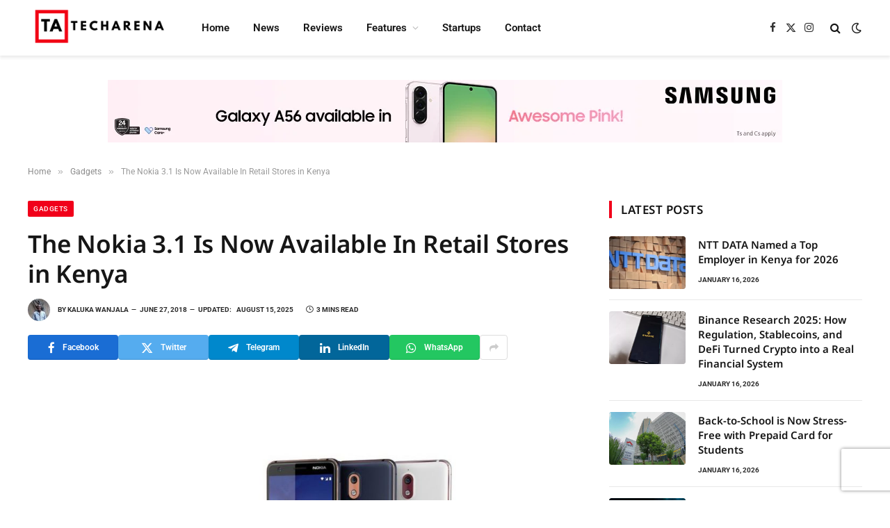

--- FILE ---
content_type: text/html; charset=utf-8
request_url: https://www.google.com/recaptcha/api2/anchor?ar=1&k=6LeUuCApAAAAAJwqx8iqQSKMuX-qDi_80S9H30YV&co=aHR0cHM6Ly93d3cudGVjaGFyZW5hLmNvLmtlOjQ0Mw..&hl=en&v=PoyoqOPhxBO7pBk68S4YbpHZ&size=invisible&anchor-ms=20000&execute-ms=30000&cb=5jdi1eo4zdp0
body_size: 48902
content:
<!DOCTYPE HTML><html dir="ltr" lang="en"><head><meta http-equiv="Content-Type" content="text/html; charset=UTF-8">
<meta http-equiv="X-UA-Compatible" content="IE=edge">
<title>reCAPTCHA</title>
<style type="text/css">
/* cyrillic-ext */
@font-face {
  font-family: 'Roboto';
  font-style: normal;
  font-weight: 400;
  font-stretch: 100%;
  src: url(//fonts.gstatic.com/s/roboto/v48/KFO7CnqEu92Fr1ME7kSn66aGLdTylUAMa3GUBHMdazTgWw.woff2) format('woff2');
  unicode-range: U+0460-052F, U+1C80-1C8A, U+20B4, U+2DE0-2DFF, U+A640-A69F, U+FE2E-FE2F;
}
/* cyrillic */
@font-face {
  font-family: 'Roboto';
  font-style: normal;
  font-weight: 400;
  font-stretch: 100%;
  src: url(//fonts.gstatic.com/s/roboto/v48/KFO7CnqEu92Fr1ME7kSn66aGLdTylUAMa3iUBHMdazTgWw.woff2) format('woff2');
  unicode-range: U+0301, U+0400-045F, U+0490-0491, U+04B0-04B1, U+2116;
}
/* greek-ext */
@font-face {
  font-family: 'Roboto';
  font-style: normal;
  font-weight: 400;
  font-stretch: 100%;
  src: url(//fonts.gstatic.com/s/roboto/v48/KFO7CnqEu92Fr1ME7kSn66aGLdTylUAMa3CUBHMdazTgWw.woff2) format('woff2');
  unicode-range: U+1F00-1FFF;
}
/* greek */
@font-face {
  font-family: 'Roboto';
  font-style: normal;
  font-weight: 400;
  font-stretch: 100%;
  src: url(//fonts.gstatic.com/s/roboto/v48/KFO7CnqEu92Fr1ME7kSn66aGLdTylUAMa3-UBHMdazTgWw.woff2) format('woff2');
  unicode-range: U+0370-0377, U+037A-037F, U+0384-038A, U+038C, U+038E-03A1, U+03A3-03FF;
}
/* math */
@font-face {
  font-family: 'Roboto';
  font-style: normal;
  font-weight: 400;
  font-stretch: 100%;
  src: url(//fonts.gstatic.com/s/roboto/v48/KFO7CnqEu92Fr1ME7kSn66aGLdTylUAMawCUBHMdazTgWw.woff2) format('woff2');
  unicode-range: U+0302-0303, U+0305, U+0307-0308, U+0310, U+0312, U+0315, U+031A, U+0326-0327, U+032C, U+032F-0330, U+0332-0333, U+0338, U+033A, U+0346, U+034D, U+0391-03A1, U+03A3-03A9, U+03B1-03C9, U+03D1, U+03D5-03D6, U+03F0-03F1, U+03F4-03F5, U+2016-2017, U+2034-2038, U+203C, U+2040, U+2043, U+2047, U+2050, U+2057, U+205F, U+2070-2071, U+2074-208E, U+2090-209C, U+20D0-20DC, U+20E1, U+20E5-20EF, U+2100-2112, U+2114-2115, U+2117-2121, U+2123-214F, U+2190, U+2192, U+2194-21AE, U+21B0-21E5, U+21F1-21F2, U+21F4-2211, U+2213-2214, U+2216-22FF, U+2308-230B, U+2310, U+2319, U+231C-2321, U+2336-237A, U+237C, U+2395, U+239B-23B7, U+23D0, U+23DC-23E1, U+2474-2475, U+25AF, U+25B3, U+25B7, U+25BD, U+25C1, U+25CA, U+25CC, U+25FB, U+266D-266F, U+27C0-27FF, U+2900-2AFF, U+2B0E-2B11, U+2B30-2B4C, U+2BFE, U+3030, U+FF5B, U+FF5D, U+1D400-1D7FF, U+1EE00-1EEFF;
}
/* symbols */
@font-face {
  font-family: 'Roboto';
  font-style: normal;
  font-weight: 400;
  font-stretch: 100%;
  src: url(//fonts.gstatic.com/s/roboto/v48/KFO7CnqEu92Fr1ME7kSn66aGLdTylUAMaxKUBHMdazTgWw.woff2) format('woff2');
  unicode-range: U+0001-000C, U+000E-001F, U+007F-009F, U+20DD-20E0, U+20E2-20E4, U+2150-218F, U+2190, U+2192, U+2194-2199, U+21AF, U+21E6-21F0, U+21F3, U+2218-2219, U+2299, U+22C4-22C6, U+2300-243F, U+2440-244A, U+2460-24FF, U+25A0-27BF, U+2800-28FF, U+2921-2922, U+2981, U+29BF, U+29EB, U+2B00-2BFF, U+4DC0-4DFF, U+FFF9-FFFB, U+10140-1018E, U+10190-1019C, U+101A0, U+101D0-101FD, U+102E0-102FB, U+10E60-10E7E, U+1D2C0-1D2D3, U+1D2E0-1D37F, U+1F000-1F0FF, U+1F100-1F1AD, U+1F1E6-1F1FF, U+1F30D-1F30F, U+1F315, U+1F31C, U+1F31E, U+1F320-1F32C, U+1F336, U+1F378, U+1F37D, U+1F382, U+1F393-1F39F, U+1F3A7-1F3A8, U+1F3AC-1F3AF, U+1F3C2, U+1F3C4-1F3C6, U+1F3CA-1F3CE, U+1F3D4-1F3E0, U+1F3ED, U+1F3F1-1F3F3, U+1F3F5-1F3F7, U+1F408, U+1F415, U+1F41F, U+1F426, U+1F43F, U+1F441-1F442, U+1F444, U+1F446-1F449, U+1F44C-1F44E, U+1F453, U+1F46A, U+1F47D, U+1F4A3, U+1F4B0, U+1F4B3, U+1F4B9, U+1F4BB, U+1F4BF, U+1F4C8-1F4CB, U+1F4D6, U+1F4DA, U+1F4DF, U+1F4E3-1F4E6, U+1F4EA-1F4ED, U+1F4F7, U+1F4F9-1F4FB, U+1F4FD-1F4FE, U+1F503, U+1F507-1F50B, U+1F50D, U+1F512-1F513, U+1F53E-1F54A, U+1F54F-1F5FA, U+1F610, U+1F650-1F67F, U+1F687, U+1F68D, U+1F691, U+1F694, U+1F698, U+1F6AD, U+1F6B2, U+1F6B9-1F6BA, U+1F6BC, U+1F6C6-1F6CF, U+1F6D3-1F6D7, U+1F6E0-1F6EA, U+1F6F0-1F6F3, U+1F6F7-1F6FC, U+1F700-1F7FF, U+1F800-1F80B, U+1F810-1F847, U+1F850-1F859, U+1F860-1F887, U+1F890-1F8AD, U+1F8B0-1F8BB, U+1F8C0-1F8C1, U+1F900-1F90B, U+1F93B, U+1F946, U+1F984, U+1F996, U+1F9E9, U+1FA00-1FA6F, U+1FA70-1FA7C, U+1FA80-1FA89, U+1FA8F-1FAC6, U+1FACE-1FADC, U+1FADF-1FAE9, U+1FAF0-1FAF8, U+1FB00-1FBFF;
}
/* vietnamese */
@font-face {
  font-family: 'Roboto';
  font-style: normal;
  font-weight: 400;
  font-stretch: 100%;
  src: url(//fonts.gstatic.com/s/roboto/v48/KFO7CnqEu92Fr1ME7kSn66aGLdTylUAMa3OUBHMdazTgWw.woff2) format('woff2');
  unicode-range: U+0102-0103, U+0110-0111, U+0128-0129, U+0168-0169, U+01A0-01A1, U+01AF-01B0, U+0300-0301, U+0303-0304, U+0308-0309, U+0323, U+0329, U+1EA0-1EF9, U+20AB;
}
/* latin-ext */
@font-face {
  font-family: 'Roboto';
  font-style: normal;
  font-weight: 400;
  font-stretch: 100%;
  src: url(//fonts.gstatic.com/s/roboto/v48/KFO7CnqEu92Fr1ME7kSn66aGLdTylUAMa3KUBHMdazTgWw.woff2) format('woff2');
  unicode-range: U+0100-02BA, U+02BD-02C5, U+02C7-02CC, U+02CE-02D7, U+02DD-02FF, U+0304, U+0308, U+0329, U+1D00-1DBF, U+1E00-1E9F, U+1EF2-1EFF, U+2020, U+20A0-20AB, U+20AD-20C0, U+2113, U+2C60-2C7F, U+A720-A7FF;
}
/* latin */
@font-face {
  font-family: 'Roboto';
  font-style: normal;
  font-weight: 400;
  font-stretch: 100%;
  src: url(//fonts.gstatic.com/s/roboto/v48/KFO7CnqEu92Fr1ME7kSn66aGLdTylUAMa3yUBHMdazQ.woff2) format('woff2');
  unicode-range: U+0000-00FF, U+0131, U+0152-0153, U+02BB-02BC, U+02C6, U+02DA, U+02DC, U+0304, U+0308, U+0329, U+2000-206F, U+20AC, U+2122, U+2191, U+2193, U+2212, U+2215, U+FEFF, U+FFFD;
}
/* cyrillic-ext */
@font-face {
  font-family: 'Roboto';
  font-style: normal;
  font-weight: 500;
  font-stretch: 100%;
  src: url(//fonts.gstatic.com/s/roboto/v48/KFO7CnqEu92Fr1ME7kSn66aGLdTylUAMa3GUBHMdazTgWw.woff2) format('woff2');
  unicode-range: U+0460-052F, U+1C80-1C8A, U+20B4, U+2DE0-2DFF, U+A640-A69F, U+FE2E-FE2F;
}
/* cyrillic */
@font-face {
  font-family: 'Roboto';
  font-style: normal;
  font-weight: 500;
  font-stretch: 100%;
  src: url(//fonts.gstatic.com/s/roboto/v48/KFO7CnqEu92Fr1ME7kSn66aGLdTylUAMa3iUBHMdazTgWw.woff2) format('woff2');
  unicode-range: U+0301, U+0400-045F, U+0490-0491, U+04B0-04B1, U+2116;
}
/* greek-ext */
@font-face {
  font-family: 'Roboto';
  font-style: normal;
  font-weight: 500;
  font-stretch: 100%;
  src: url(//fonts.gstatic.com/s/roboto/v48/KFO7CnqEu92Fr1ME7kSn66aGLdTylUAMa3CUBHMdazTgWw.woff2) format('woff2');
  unicode-range: U+1F00-1FFF;
}
/* greek */
@font-face {
  font-family: 'Roboto';
  font-style: normal;
  font-weight: 500;
  font-stretch: 100%;
  src: url(//fonts.gstatic.com/s/roboto/v48/KFO7CnqEu92Fr1ME7kSn66aGLdTylUAMa3-UBHMdazTgWw.woff2) format('woff2');
  unicode-range: U+0370-0377, U+037A-037F, U+0384-038A, U+038C, U+038E-03A1, U+03A3-03FF;
}
/* math */
@font-face {
  font-family: 'Roboto';
  font-style: normal;
  font-weight: 500;
  font-stretch: 100%;
  src: url(//fonts.gstatic.com/s/roboto/v48/KFO7CnqEu92Fr1ME7kSn66aGLdTylUAMawCUBHMdazTgWw.woff2) format('woff2');
  unicode-range: U+0302-0303, U+0305, U+0307-0308, U+0310, U+0312, U+0315, U+031A, U+0326-0327, U+032C, U+032F-0330, U+0332-0333, U+0338, U+033A, U+0346, U+034D, U+0391-03A1, U+03A3-03A9, U+03B1-03C9, U+03D1, U+03D5-03D6, U+03F0-03F1, U+03F4-03F5, U+2016-2017, U+2034-2038, U+203C, U+2040, U+2043, U+2047, U+2050, U+2057, U+205F, U+2070-2071, U+2074-208E, U+2090-209C, U+20D0-20DC, U+20E1, U+20E5-20EF, U+2100-2112, U+2114-2115, U+2117-2121, U+2123-214F, U+2190, U+2192, U+2194-21AE, U+21B0-21E5, U+21F1-21F2, U+21F4-2211, U+2213-2214, U+2216-22FF, U+2308-230B, U+2310, U+2319, U+231C-2321, U+2336-237A, U+237C, U+2395, U+239B-23B7, U+23D0, U+23DC-23E1, U+2474-2475, U+25AF, U+25B3, U+25B7, U+25BD, U+25C1, U+25CA, U+25CC, U+25FB, U+266D-266F, U+27C0-27FF, U+2900-2AFF, U+2B0E-2B11, U+2B30-2B4C, U+2BFE, U+3030, U+FF5B, U+FF5D, U+1D400-1D7FF, U+1EE00-1EEFF;
}
/* symbols */
@font-face {
  font-family: 'Roboto';
  font-style: normal;
  font-weight: 500;
  font-stretch: 100%;
  src: url(//fonts.gstatic.com/s/roboto/v48/KFO7CnqEu92Fr1ME7kSn66aGLdTylUAMaxKUBHMdazTgWw.woff2) format('woff2');
  unicode-range: U+0001-000C, U+000E-001F, U+007F-009F, U+20DD-20E0, U+20E2-20E4, U+2150-218F, U+2190, U+2192, U+2194-2199, U+21AF, U+21E6-21F0, U+21F3, U+2218-2219, U+2299, U+22C4-22C6, U+2300-243F, U+2440-244A, U+2460-24FF, U+25A0-27BF, U+2800-28FF, U+2921-2922, U+2981, U+29BF, U+29EB, U+2B00-2BFF, U+4DC0-4DFF, U+FFF9-FFFB, U+10140-1018E, U+10190-1019C, U+101A0, U+101D0-101FD, U+102E0-102FB, U+10E60-10E7E, U+1D2C0-1D2D3, U+1D2E0-1D37F, U+1F000-1F0FF, U+1F100-1F1AD, U+1F1E6-1F1FF, U+1F30D-1F30F, U+1F315, U+1F31C, U+1F31E, U+1F320-1F32C, U+1F336, U+1F378, U+1F37D, U+1F382, U+1F393-1F39F, U+1F3A7-1F3A8, U+1F3AC-1F3AF, U+1F3C2, U+1F3C4-1F3C6, U+1F3CA-1F3CE, U+1F3D4-1F3E0, U+1F3ED, U+1F3F1-1F3F3, U+1F3F5-1F3F7, U+1F408, U+1F415, U+1F41F, U+1F426, U+1F43F, U+1F441-1F442, U+1F444, U+1F446-1F449, U+1F44C-1F44E, U+1F453, U+1F46A, U+1F47D, U+1F4A3, U+1F4B0, U+1F4B3, U+1F4B9, U+1F4BB, U+1F4BF, U+1F4C8-1F4CB, U+1F4D6, U+1F4DA, U+1F4DF, U+1F4E3-1F4E6, U+1F4EA-1F4ED, U+1F4F7, U+1F4F9-1F4FB, U+1F4FD-1F4FE, U+1F503, U+1F507-1F50B, U+1F50D, U+1F512-1F513, U+1F53E-1F54A, U+1F54F-1F5FA, U+1F610, U+1F650-1F67F, U+1F687, U+1F68D, U+1F691, U+1F694, U+1F698, U+1F6AD, U+1F6B2, U+1F6B9-1F6BA, U+1F6BC, U+1F6C6-1F6CF, U+1F6D3-1F6D7, U+1F6E0-1F6EA, U+1F6F0-1F6F3, U+1F6F7-1F6FC, U+1F700-1F7FF, U+1F800-1F80B, U+1F810-1F847, U+1F850-1F859, U+1F860-1F887, U+1F890-1F8AD, U+1F8B0-1F8BB, U+1F8C0-1F8C1, U+1F900-1F90B, U+1F93B, U+1F946, U+1F984, U+1F996, U+1F9E9, U+1FA00-1FA6F, U+1FA70-1FA7C, U+1FA80-1FA89, U+1FA8F-1FAC6, U+1FACE-1FADC, U+1FADF-1FAE9, U+1FAF0-1FAF8, U+1FB00-1FBFF;
}
/* vietnamese */
@font-face {
  font-family: 'Roboto';
  font-style: normal;
  font-weight: 500;
  font-stretch: 100%;
  src: url(//fonts.gstatic.com/s/roboto/v48/KFO7CnqEu92Fr1ME7kSn66aGLdTylUAMa3OUBHMdazTgWw.woff2) format('woff2');
  unicode-range: U+0102-0103, U+0110-0111, U+0128-0129, U+0168-0169, U+01A0-01A1, U+01AF-01B0, U+0300-0301, U+0303-0304, U+0308-0309, U+0323, U+0329, U+1EA0-1EF9, U+20AB;
}
/* latin-ext */
@font-face {
  font-family: 'Roboto';
  font-style: normal;
  font-weight: 500;
  font-stretch: 100%;
  src: url(//fonts.gstatic.com/s/roboto/v48/KFO7CnqEu92Fr1ME7kSn66aGLdTylUAMa3KUBHMdazTgWw.woff2) format('woff2');
  unicode-range: U+0100-02BA, U+02BD-02C5, U+02C7-02CC, U+02CE-02D7, U+02DD-02FF, U+0304, U+0308, U+0329, U+1D00-1DBF, U+1E00-1E9F, U+1EF2-1EFF, U+2020, U+20A0-20AB, U+20AD-20C0, U+2113, U+2C60-2C7F, U+A720-A7FF;
}
/* latin */
@font-face {
  font-family: 'Roboto';
  font-style: normal;
  font-weight: 500;
  font-stretch: 100%;
  src: url(//fonts.gstatic.com/s/roboto/v48/KFO7CnqEu92Fr1ME7kSn66aGLdTylUAMa3yUBHMdazQ.woff2) format('woff2');
  unicode-range: U+0000-00FF, U+0131, U+0152-0153, U+02BB-02BC, U+02C6, U+02DA, U+02DC, U+0304, U+0308, U+0329, U+2000-206F, U+20AC, U+2122, U+2191, U+2193, U+2212, U+2215, U+FEFF, U+FFFD;
}
/* cyrillic-ext */
@font-face {
  font-family: 'Roboto';
  font-style: normal;
  font-weight: 900;
  font-stretch: 100%;
  src: url(//fonts.gstatic.com/s/roboto/v48/KFO7CnqEu92Fr1ME7kSn66aGLdTylUAMa3GUBHMdazTgWw.woff2) format('woff2');
  unicode-range: U+0460-052F, U+1C80-1C8A, U+20B4, U+2DE0-2DFF, U+A640-A69F, U+FE2E-FE2F;
}
/* cyrillic */
@font-face {
  font-family: 'Roboto';
  font-style: normal;
  font-weight: 900;
  font-stretch: 100%;
  src: url(//fonts.gstatic.com/s/roboto/v48/KFO7CnqEu92Fr1ME7kSn66aGLdTylUAMa3iUBHMdazTgWw.woff2) format('woff2');
  unicode-range: U+0301, U+0400-045F, U+0490-0491, U+04B0-04B1, U+2116;
}
/* greek-ext */
@font-face {
  font-family: 'Roboto';
  font-style: normal;
  font-weight: 900;
  font-stretch: 100%;
  src: url(//fonts.gstatic.com/s/roboto/v48/KFO7CnqEu92Fr1ME7kSn66aGLdTylUAMa3CUBHMdazTgWw.woff2) format('woff2');
  unicode-range: U+1F00-1FFF;
}
/* greek */
@font-face {
  font-family: 'Roboto';
  font-style: normal;
  font-weight: 900;
  font-stretch: 100%;
  src: url(//fonts.gstatic.com/s/roboto/v48/KFO7CnqEu92Fr1ME7kSn66aGLdTylUAMa3-UBHMdazTgWw.woff2) format('woff2');
  unicode-range: U+0370-0377, U+037A-037F, U+0384-038A, U+038C, U+038E-03A1, U+03A3-03FF;
}
/* math */
@font-face {
  font-family: 'Roboto';
  font-style: normal;
  font-weight: 900;
  font-stretch: 100%;
  src: url(//fonts.gstatic.com/s/roboto/v48/KFO7CnqEu92Fr1ME7kSn66aGLdTylUAMawCUBHMdazTgWw.woff2) format('woff2');
  unicode-range: U+0302-0303, U+0305, U+0307-0308, U+0310, U+0312, U+0315, U+031A, U+0326-0327, U+032C, U+032F-0330, U+0332-0333, U+0338, U+033A, U+0346, U+034D, U+0391-03A1, U+03A3-03A9, U+03B1-03C9, U+03D1, U+03D5-03D6, U+03F0-03F1, U+03F4-03F5, U+2016-2017, U+2034-2038, U+203C, U+2040, U+2043, U+2047, U+2050, U+2057, U+205F, U+2070-2071, U+2074-208E, U+2090-209C, U+20D0-20DC, U+20E1, U+20E5-20EF, U+2100-2112, U+2114-2115, U+2117-2121, U+2123-214F, U+2190, U+2192, U+2194-21AE, U+21B0-21E5, U+21F1-21F2, U+21F4-2211, U+2213-2214, U+2216-22FF, U+2308-230B, U+2310, U+2319, U+231C-2321, U+2336-237A, U+237C, U+2395, U+239B-23B7, U+23D0, U+23DC-23E1, U+2474-2475, U+25AF, U+25B3, U+25B7, U+25BD, U+25C1, U+25CA, U+25CC, U+25FB, U+266D-266F, U+27C0-27FF, U+2900-2AFF, U+2B0E-2B11, U+2B30-2B4C, U+2BFE, U+3030, U+FF5B, U+FF5D, U+1D400-1D7FF, U+1EE00-1EEFF;
}
/* symbols */
@font-face {
  font-family: 'Roboto';
  font-style: normal;
  font-weight: 900;
  font-stretch: 100%;
  src: url(//fonts.gstatic.com/s/roboto/v48/KFO7CnqEu92Fr1ME7kSn66aGLdTylUAMaxKUBHMdazTgWw.woff2) format('woff2');
  unicode-range: U+0001-000C, U+000E-001F, U+007F-009F, U+20DD-20E0, U+20E2-20E4, U+2150-218F, U+2190, U+2192, U+2194-2199, U+21AF, U+21E6-21F0, U+21F3, U+2218-2219, U+2299, U+22C4-22C6, U+2300-243F, U+2440-244A, U+2460-24FF, U+25A0-27BF, U+2800-28FF, U+2921-2922, U+2981, U+29BF, U+29EB, U+2B00-2BFF, U+4DC0-4DFF, U+FFF9-FFFB, U+10140-1018E, U+10190-1019C, U+101A0, U+101D0-101FD, U+102E0-102FB, U+10E60-10E7E, U+1D2C0-1D2D3, U+1D2E0-1D37F, U+1F000-1F0FF, U+1F100-1F1AD, U+1F1E6-1F1FF, U+1F30D-1F30F, U+1F315, U+1F31C, U+1F31E, U+1F320-1F32C, U+1F336, U+1F378, U+1F37D, U+1F382, U+1F393-1F39F, U+1F3A7-1F3A8, U+1F3AC-1F3AF, U+1F3C2, U+1F3C4-1F3C6, U+1F3CA-1F3CE, U+1F3D4-1F3E0, U+1F3ED, U+1F3F1-1F3F3, U+1F3F5-1F3F7, U+1F408, U+1F415, U+1F41F, U+1F426, U+1F43F, U+1F441-1F442, U+1F444, U+1F446-1F449, U+1F44C-1F44E, U+1F453, U+1F46A, U+1F47D, U+1F4A3, U+1F4B0, U+1F4B3, U+1F4B9, U+1F4BB, U+1F4BF, U+1F4C8-1F4CB, U+1F4D6, U+1F4DA, U+1F4DF, U+1F4E3-1F4E6, U+1F4EA-1F4ED, U+1F4F7, U+1F4F9-1F4FB, U+1F4FD-1F4FE, U+1F503, U+1F507-1F50B, U+1F50D, U+1F512-1F513, U+1F53E-1F54A, U+1F54F-1F5FA, U+1F610, U+1F650-1F67F, U+1F687, U+1F68D, U+1F691, U+1F694, U+1F698, U+1F6AD, U+1F6B2, U+1F6B9-1F6BA, U+1F6BC, U+1F6C6-1F6CF, U+1F6D3-1F6D7, U+1F6E0-1F6EA, U+1F6F0-1F6F3, U+1F6F7-1F6FC, U+1F700-1F7FF, U+1F800-1F80B, U+1F810-1F847, U+1F850-1F859, U+1F860-1F887, U+1F890-1F8AD, U+1F8B0-1F8BB, U+1F8C0-1F8C1, U+1F900-1F90B, U+1F93B, U+1F946, U+1F984, U+1F996, U+1F9E9, U+1FA00-1FA6F, U+1FA70-1FA7C, U+1FA80-1FA89, U+1FA8F-1FAC6, U+1FACE-1FADC, U+1FADF-1FAE9, U+1FAF0-1FAF8, U+1FB00-1FBFF;
}
/* vietnamese */
@font-face {
  font-family: 'Roboto';
  font-style: normal;
  font-weight: 900;
  font-stretch: 100%;
  src: url(//fonts.gstatic.com/s/roboto/v48/KFO7CnqEu92Fr1ME7kSn66aGLdTylUAMa3OUBHMdazTgWw.woff2) format('woff2');
  unicode-range: U+0102-0103, U+0110-0111, U+0128-0129, U+0168-0169, U+01A0-01A1, U+01AF-01B0, U+0300-0301, U+0303-0304, U+0308-0309, U+0323, U+0329, U+1EA0-1EF9, U+20AB;
}
/* latin-ext */
@font-face {
  font-family: 'Roboto';
  font-style: normal;
  font-weight: 900;
  font-stretch: 100%;
  src: url(//fonts.gstatic.com/s/roboto/v48/KFO7CnqEu92Fr1ME7kSn66aGLdTylUAMa3KUBHMdazTgWw.woff2) format('woff2');
  unicode-range: U+0100-02BA, U+02BD-02C5, U+02C7-02CC, U+02CE-02D7, U+02DD-02FF, U+0304, U+0308, U+0329, U+1D00-1DBF, U+1E00-1E9F, U+1EF2-1EFF, U+2020, U+20A0-20AB, U+20AD-20C0, U+2113, U+2C60-2C7F, U+A720-A7FF;
}
/* latin */
@font-face {
  font-family: 'Roboto';
  font-style: normal;
  font-weight: 900;
  font-stretch: 100%;
  src: url(//fonts.gstatic.com/s/roboto/v48/KFO7CnqEu92Fr1ME7kSn66aGLdTylUAMa3yUBHMdazQ.woff2) format('woff2');
  unicode-range: U+0000-00FF, U+0131, U+0152-0153, U+02BB-02BC, U+02C6, U+02DA, U+02DC, U+0304, U+0308, U+0329, U+2000-206F, U+20AC, U+2122, U+2191, U+2193, U+2212, U+2215, U+FEFF, U+FFFD;
}

</style>
<link rel="stylesheet" type="text/css" href="https://www.gstatic.com/recaptcha/releases/PoyoqOPhxBO7pBk68S4YbpHZ/styles__ltr.css">
<script nonce="NKRBjuhs2Rd80uULFJpRjg" type="text/javascript">window['__recaptcha_api'] = 'https://www.google.com/recaptcha/api2/';</script>
<script type="text/javascript" src="https://www.gstatic.com/recaptcha/releases/PoyoqOPhxBO7pBk68S4YbpHZ/recaptcha__en.js" nonce="NKRBjuhs2Rd80uULFJpRjg">
      
    </script></head>
<body><div id="rc-anchor-alert" class="rc-anchor-alert"></div>
<input type="hidden" id="recaptcha-token" value="[base64]">
<script type="text/javascript" nonce="NKRBjuhs2Rd80uULFJpRjg">
      recaptcha.anchor.Main.init("[\x22ainput\x22,[\x22bgdata\x22,\x22\x22,\[base64]/[base64]/bmV3IFpbdF0obVswXSk6Sz09Mj9uZXcgWlt0XShtWzBdLG1bMV0pOks9PTM/bmV3IFpbdF0obVswXSxtWzFdLG1bMl0pOks9PTQ/[base64]/[base64]/[base64]/[base64]/[base64]/[base64]/[base64]/[base64]/[base64]/[base64]/[base64]/[base64]/[base64]/[base64]\\u003d\\u003d\x22,\[base64]\x22,\x22w7nCkVTClEbDlsOSw7dPY8K3VMOFEm3CkSsrw5HCm8OewpRjw6vDoMKAwoDDvkMqNcOAwrPClcKow51eW8O4U03CosO+IxPDr8KWf8KFc0dwY1dAw54Dc3pUQ8OZfsK/w7fClMKVw5Y0ZcKLQcKNOSJfCcKmw4zDuVDDq0HCvnvClGpgEsKgZsOew6Rjw40pwpN7ICnCo8KgaQfDusKQasKuw7B1w7htDMKkw4HCvsOswozDigHDqcK2w5LCscKQYn/[base64]/Cs8KLIsO7OFDDoMKcw6V2OcKZw7RmwqPDrmxpw6vCk2bDhnzCt8KYw5fCgAJ4BMOlw6oUexPCs8KuB1A7w5MeOsOrUTNaXMOkwo1MYMK3w4/[base64]/CksKzwrljw4MowpNAw4zDmEPCiWDDo3TDrcKZw6PDiTB1wopDd8KzGcKoBcO6wqzCmcK5ecKHwq9rO3xQOcKzCsOmw6wLwoBBY8K1woIvbCV4w7prVsKbwp0uw5XDiGt/[base64]/CumxvB8OUED7Cn8KqwoTDi3pgwptNKcKmG8OHw5XCmDVaw7TDiCt1w6/CrsKTwoDDgMOHwpnCn0zDugNxw6rCuV/Cl8K1Pmsxw7HCtsKQCEDCm8K/w54wUEzDimvCvcOjwrzDiSA7w6nCuyrCksOZw6ZbwrUxw4nDvCsaMMKvw77DumcjCcKfbcK3ezvDmsKAYx7CqcK5w4kbwokUDUPCiMOiwoh4RsK7wpYXU8O7fcOGCsOECARlw7U6wrFKw4HDuTTCqTzDpMOQwprDscKJAsK/w5nCjj/Dr8OqdMO1d0kTOywqCsKRw53CkQUFw6HCqnzChjLCqRhfwrfDk8Ksw59haVIOw7bCuHTDvsKpAmEew6VeUcKEw4kUw715w5fDonnDuHpqw60VwoE/[base64]/w53Ch3BlS8OeIsKNfMKSPMOOGlvDvsK4wroUaBnCknzDksOOw4/DiDoOwqNzwrHDhRnDn2tZwrvCvcKXw7XDmlpOw7VbDMKpG8OWwoR9dsKSPmcSw5bCjSTDscKbwq8YDcKoBQM1wpMkwpw1HRrDkCAcw54fw4tTwpPCj13CoVdsw4/[base64]/aTnDi3DDogJaQDsgw4V/EsOdC8KAw5xkKsK/HcO7aiATw5jCksKpw7LDpnbDigjDun57w654wqVlwovCpxFXwr/[base64]/[base64]/KcOGwqDDpsKbwqtKSVA/w5h+w4/CtT/ClhABWyYgZHHCvsKjTcKmwrtZBMOWScK8ZzNGUcO+NQcvw4Jiw708fMKqfcOSwo3CiVjChS0qG8KUwrPDp1ksfMK7EMOYbXl+w5/CgMOeGG/Dv8Kaw4IcYzDDvcKew5BncMKaSCXDgmZ1wqhuwrPCnMOFGcOfwqPCoMKpwp3CvWhsw6jCtsKyMDLDiMKQw4E4GMOAJm5Ef8KwRsORwp/DrEw/[base64]/ClsKUZyRiw4cxw7fDs8Oyw70Gw5rDnXoow6/CtxvCjRbCrMKYwp5Xwo/Cl8OQw6wew43DvcKdwqjDr8O3T8OsH2TDrFMGwoLCn8KtwrlswqPDj8O2w78+QQPDocOvw6ASwqh8w5fCniZhw5wwwpzDvWtqwrd6MmbCmMKNw6ArP2k9wpzCi8O7M1txMcKiw78Yw5BfbVYGTcKQwphaJm45UjdQwrxaRMO/[base64]/DqUgww6TDs2YtS8KPS2Zxw67CucOtw57DvMK2GlPCphF4DsOBIsOpSMO+wpI/[base64]/CviRsbMKuwoVHFBsNLMO3w47CnkvDhsOSw6/[base64]/wqwaGMOqb8Kyw5/[base64]/[base64]/[base64]/CtsOtw6fCrMOAHz8NRWoow73CizI7aMOeOcOhNMOCw4UQwqbDuB9+wqguwqZSwpEyXmY3w7MfUG1uCcKYIcKmN2gqwr7Dm8O1w7DDiikQccOrWzrCrcKEDMK+R3XCjsOBwoMOFMO/UsKiw5IiacO3YcKFwrI7wopLw63DisOuwrTDiCzDu8KQwo5pGsKKY8KFTcKuEELDscKHEw1SdFRYw61Hw6rDq8OGwppBw7PCiTJ3w6zCp8OZw5XDkcOMwprDhMKdAcK0ScOqDWZjYsO9DsOHFsKuw6IxwrYnTyUOVMK9w5I/XcOIw6DDmcOww54bGxfChcKWFsO1wpTCrXzDoBhVwpkUwokzwrJ7H8KBZsKgw6tnHWHCsirCo2jCq8K5UwM6FBQRw6nCsmF8MsOew4MBwqFEwojDsnHCsMOqNcKDGsKpIcOgw5Yrw4JXKW02MRlIwpcSwqMUw58SNy/Dj8KFLMOUw5pGw5bDi8Krw4DDqXlOw7/DnsOgJsKlw5LCgcKTJijCpRrDgMO9wo/CtMOEOcO3QSbCrMO8wofDnAbCucOIMwvDo8KKc0A+w6kZw4HDskXDj0bDkMKww5Q9Q3rDqVXDlcKFWsOaScONQMOBfgTDg31gwrp1e8KGOAx/OCxEwo3DmMKyS3LDp8OGw5jDkcOsdWU7RhrDs8OyX8OcfCQiIkREwpfCqjFYw43DlMO6KwYsw47Cn8Khwow0w58Lw6PCl0Itw45TFzpkw4fDl8KgwoHCj0vDmi1BXMO/[base64]/CuWtqwo/DoAwDw6cQDcOWTMKcdVtJwqYqd8Okwo/DqcKDC8ODecKuw7ROfxvCqcKdIMK1RcKqOn52wotCw7IkQMOiwp/ClcOkwqJmOsKedi00w4sbw67ClX3DscOCw58ywqTCtcKlLcKmMsKXbwkPwq9WLxvDnsKrHVRlw77Co8KHWsOQIlbCi1PCoCEjFcKyCsOFc8OiFcOzR8OJI8KMw7/Clx/DimfDnsOIQWrCpEXCkcKCccOhwrPCi8Odw6NOw5XCpEUiBnfCksKzw67DhHPDsMKhwog5CMOmFMOxasKrw7otw6nCkG7DunTCoWnDiQXDtkjDncOhw6guw5/[base64]/ChgXDmQjCpcOrcz/[base64]/DtGLDqHkNKx/DuMKWwolHw7BJwrTCpFXCuMOmScOgwosKGMOzCsKBw4TDm0JgZsOZa2rCnCPDk20qXMOkw4XDokELUMK4wo8TN8OAZB7Cu8OEHsOwU8KgN3/CucO3OcOJN1MMbkDDnMKyAcOFwrZrDzJww7YNQMKFwrjDgMOADcKuwrF2QlfDs2jCmQ9dMsKEEsO/w5bDiA/Dt8KSHcOwKX/CocO/BlwZTAXDmRzCiMOvwrbDsXfDpB89w4pOIgAjHAM1VcKyw7LCplXDk2bDlsOAw49rw5xTwo5ZRsKEbMOuw4VrKBcoT0vDkH8dRMO0woJGwrDCtcO+ZcKSwoPCn8OcwqvClsORMMKdwoJofsO/wonCj8OowrXDlMOmw7I5DcKwa8OJw4vDg8Kaw5dZwrHDjcO1QA0xOx5Ew4p3UVoxwq0ew7sgHXTCuMK9w6ZEwrdzfDPCncOYEy7CgBsFwq/CpsKYcivCvRIPwqzDnsKaw4PDnMKHwpIPwoVxE0oUdcOdw7bDozTCvFZLUQ/[base64]/Cv8KjAi0uWsKew6NJwqrDhFnCg8KZV2E4w48kwpFIHcKDQCgMesOCfcO+w6LChzNCwrMewoXDhXgFwqgkw7zDh8KRScKXw77CsXE/w7JtJ20Xw6/CusOkw5LDqsKFBgvDnWbCksKhbQEqKiXDiMKGAMObUhc2JQorNFDDu8ORAWYOCnZpwqfDvgLDh8KLw45gw5nCvEIywo4RwokuXnDDrMODO8O1wqXCk8OcT8OmTcOANhdsHR04CCpkwpjCgETCqVYVFAfDl8KjH2XCrsKBRDjDkyM6bsOWFzXDp8OUwr/[base64]/DtsKzSE1JW11/XsOIHGE6w4VTH8KFw65Lw7TCslkOw7fCpMKew5jCrsKwFcKAagYMJBgJLCbDusODMFpwIsO/cR7CiMKdw73DtERJw7zCi8OWejBEwpwjPcKqV8KwbBDCocK1wo4yLEfDq8OVEcKSw5B5wrfDnhDCpzPCigUVw5VZwqPDiMOYwqQUMlXDl8OYwofDlDlZw4fDmcK6LcKBwoHDpB7CiMOEwozCr8O/wojDjMOCwqjDlXrCj8Oqw7FFOycQwoDDpMOvw47DilYLHRjDvHNjQsKiDcOjw5fDisKewrZVwqV/[base64]/bX1fIsO5Mwovw4VfMXtxGcOiXsOrJhbCtBTCkDJewp/Ck0fDqATCnE52wp5TTXc2UsK5dMKCAzMdAhRAEMOLwqrDihLDksOZwpPDnXTCqMOpwo8yBSXDvsKQB8O2ajdMwopnwqfCmsOZwpfDt8KvwqAPFsKZwqBnd8OOLkVia2rCjFnCoRLDksKvwqzCg8KEwonCrCFOLcOTWgXDicKCwrt7H0TDnR/[base64]/w4nDqSbDg2jDocK9TQTDhcKSaMKWfcKwaMOlOAfDo8KdwpcFwrDDmjJLN3jCgsKMw55wWMKVQhbDkEPDpSJuwrV3ETdNwq1pZ8OuISbDry/CtcK7wqh/wpFlwqfCqXvCr8K3wrxhwqgNwqFNwr5rcifCnsKBwp0lGsKcXsOqwp5VeDNsODwOGMKew5syw5rCnXYgwr7ChGg/ecKYI8KqLcOeWMKVwrF3LcOTwpk6wonDuXkYwownTsKwwqgaehpFwqE/JUPDhHVBwqh+MsO0w4LCqcKdQ0ZZwpBbIz7CokvDqsKJw5hUwpdew5bDv2vCnMOIwoLDrsO1Zitbw7fCo1zCrMOqRyLDhMOVPcKWwqjCjjzCs8OUB8OuC0DDmHYTwqrDscKMVMOvwqrCssKpw4bDthUSw63ChyAMwrRewrMXwqfCo8OoCUHDrlJucCoHbWNOLMO/wrwvGcO1w6dlw6fDtMKeHMOIwpVjLT4hw4hgJxtvwpYoccO6OQkvwpnDl8KpwpMcd8OpacOUw5jCnMKfwoN/wqjDlMKCDsKgwrnDgVvCnyYxUcOYLTXCkWPCiWoWRDTClMKRwq0bw6oOVMO8YSbCgcOLw6fDv8OjZWDDjMOIwqV+wpRoCH9CGsO9W1dkwqLCjcOSVRQYWWFHIcKKV8OQPA/CqFgTcMK4fMOPf14mw4TDnMKZY8Owwp5CaG7DimBxS17DpcOJw4bDriLDjQvDuxzCpsOrS05+bsKWFjpVwpdEwrXCncOEYMKVLMKnfCpXwqnCpHwPPMKUwoTCk8KJMsKyw5/DiMOVGlIBPsOoIcOfwqjCnX/Dj8KheTXCssOgUALDhsOcaj8ywptNwokLwrDCqX/Dq8OVw6o0fMOpF8OuMcKWHsOFQsOeYMKgCsK1w7UFwoIhwoEZwoFCeMKwfEXDrMOGaiYwGRwgX8OKYMKuQ8KZwpJEHjbCuXDCsl7DmsOmw5BSaj7DicKPwqnClMOxwpPCjcOzw7hCY8KBMzYswo7CicOORhHCrHlBbcKkBUXDusKNwqZbDsOhwo1Nw5/DhMObPDoWw6rCkMKJOmQ3w7TDrC7Ck0/Do8OzLcO0eQcNw4LDgwLDnz3CrBRYw6xZJsOWw6jDuCtFw7Y5w4gWGMOuwpZ/QhTDrBjCiMKww48HBMKrw6V7w7Fowptrw5tuwp8PwpzCscKxIQTCnl57wqtrwp3DoALDo3BjwqBcwo5rw5kWwqzDmTobR8K+dsOxw4PCg8K3w6NNwq/CpsOYwq/DuyQwwpUKwrzCsALDo1nDtHTCkGPCk8K1w7/DsMOTZUAawqk5wo3CnkfDiMKDw6PDi19Ke33DucOoXi4uB8KCOTkRwoLDlW7CusKvL1/DvMOJEMORw5fCtMOhw7DDk8K7wpfCiUpHwq4iC8Kxwog1wrx/wqTClhbDk8OCXizCrMKLU03DgMOWXSB4SsO8FsK0woPCgMObw7bDl2IpKRTDhcOmwrh6wrnDs2jCnMKyw4LDl8OywpU2w5TDvMKyQCbDmyxFAxnDiiRew7J9OknDmx/ClcKweRHDpsKbwrI1BAx8XMOxBcKWwoLDl8KwwqHCmkgBVGLCj8OlYcKvwpFGIVLCmsKcwrnDnyk/VjTDn8OCRMKtw4vCliJ+wrUfw53CnMOuKcKvw5nCq3bCrxM5w6/DmD5FwrrDocKRwp7DkMKWRMOdw4HCtHTCsVvCmGh7w4XDmHLCmMK8J1UqasOFw5jDqAJiMCfDlcOGMMK1wrzDlQjDtMOrKcOwAGxtZcOFT8OYRCYyBMO8C8KNw4/CvMKAwqPDmyZ+w7pHw43DhMO/JsKxbcOZG8OMQMK5YsK1wqzDo3vCj0LDqTRGA8KVw57Cv8O2wr7Du8KSV8OvwrnDu2YVJm3CmA3ClA1TXsKKwoPDjHfDi14VS8OjwotuwpVQcB/[base64]/CtMK5woo5wr9keWtBw67Dkxshwp1lw4/Djy8oeDx+w6AAwrXCm3pSw5lQw6vDvHTDqMOZGMOYw7jDnMKDUMOww6lLYcKrwrsDwqEbw7fCiMOCBWgywo/[base64]/DjsOww7zCqzB6wp0wRFRhwpVJwo4Mw73CjCbDkwpMwoIPHjLCm8KYwprDgMOWNAlCOMKNR2I/wol3b8KaWcO3dsO8wrJ9wpjDp8KAw5V/w5lebMKzw6XCtlPDlRB4w5vChcK4M8KzwoBIDw7ClkTCucOMQ8OOB8OkbBnCkBc/AcO7wr7CisOEw4ASw4LCpMK2ecO0PG4+D8KGLnc3fnbDgsKsw7gIw6fDlCDDicOfYMOxw4dBGcKTwpjDk8K+Vg/DvnvCgcKEN8OQw6PCpCvCiAwuXcO+D8KGw4TDsxTDm8OCw5nChcKKwoIqMDjCgMOePEQMUsKMwrM4w4M6wp7CmVd3wrQ7wpXCjAstcGAeB3XCpcOteMKjaQEKw4xjbsOJwqojTcKuw6Ytw4XDpUIvQ8KsL3QvGMOBS2TClGjClsOhdRXCkBo/wqhpUTIZw4LDihXCqkhtTH4aw53DgD5JwrNkwod8w7VmfcKrw6LDrlrCrMORw4XDj8O2w51MfcOawrQmw5twwo8cZMOVIsO0wr/DhsKyw7fDnVPCrcOhw7XDi8KXw416KUM5wrTCrUrDpsOFXllgI8OVVgtWw4LDo8OpwpzDsBFfwpIawphywrDDisKLKncHw7fDpcOzV8Odw6JcDDTCv8K/Lg5Aw458XcOswrbDpwfDkVPDn8OKDH7DqcO+w6zDosOzaWLCmsKXw7QuXW/DnMKWwq9WwoPCrldyTmDDhyfCvsOUVynCicKHD1h6J8KrEMKEJsOjwoAFw7XDhy12IMKNDsOyGsK2KcOpQBjCj0rCpBTDvsKAJsOnHMK0w75SQsKCaMOHwo4KwqoDKA49W8ODSxDCisKbwonDv8OUw4rCucO3aMKSdsKReMOhJsKXwpYEwpzCj3XCu2dyem/ChcKgWmzCuAE/XlrDrGFbwogWE8KuU1bDvw9qwqQawo3Cgh3DrcODw5F+w4wDw7UvQCrDlsOmwo0eW2wMw4HDs2vDuMOtIsK2WsOvwpfDkyNiJSVfWA/CvmDChS7DkmPDn3xuPhAPN8K3K2DDmTzCgVbCo8KNwobDgcKiCMKpwq5LNMKCJsKGwpjCmGjDlBlrGcKXwrBAAn8SZ2EVHsOWQW/DicOUw5g9w4NqwrpCe3HDhT3ClMORw5LCqGtOw47CiVdNw4LDiwPDtA8/bWfDkMKRw7XCoMKZwrtyw5/DnxbCr8OCw7/CsH3CpDfCqcOlfDhBIcKTwrVxwqTDn0Nmw59+wrRjFcOiw4k0Qw7CicKWw6lJwp8Qf8O/[base64]/[base64]/[base64]/DtyPCoMOAfsKiw4DDoMKOQcOeCXcpEMO4wpHDkRXDscOCQcORw5h4wpQlwqfDq8O0w4XDsErCmcKwHsOswqzCusKgZsKaw4AGw5oRw4pOL8Krw4RAw6s5YHTCiF/Cv8O4Y8OMw4XCsRXDoQ5TNynCvsO8w6/CvMOJw7fDh8KNwrbDpGLDm3gdwosTw43Dr8Khw6TDi8OqwovDlBbDvsKcdA9rUHIAw6/DuDXDlsKtcsOhN8Omw5LCjcOKF8Kkw4TCu1XDqcOedcOuGUjCo09Pw7h5w4QmFMOxwqDCnU8VwqUBSilSw4HDiXXDhcKGB8Kww7LDuHkZWD/CmiAQTxXDh1FhwqERV8OQw7BhRsODw4kNwr1vRsKhBcKEwqbDsMKBwpNQJk/DowLCpk0IBnl/w4tNwrrCg8K5wqcqRcO0wpDCqinCqWrDrVPCusOqwolOw47CmcOaMMO5NMKkwqwVw71iPjrCs8Klwp3CgMOWSkbDtsO7w6jDtg1IwrNfw5B/w5lNOStQwp7DrsOSXQBRwpx3WxADIsOSbcKowrE0SDDDqMOuWifCpG5lcMOOeWbDisOQOsK6CzZOW2HCtsKXcmNMw5rDuAnCmMOBDwDCp8KrBHcuw69hwpY/w5YEw4dPbsOVKgXDtcKII8KGDWRFw5XDsyvCkMOFw7N5w5QZXsOcw7NIw5AAwr/DncOGwoMsDF9Ow7LDkcKfVsKSOC7CmC1swpLCgsKxwqo7PRpYw6bDpsO0LQFcwq/[base64]/DqcOLYSQyw5V6csO0MD3Ds8KaWH3DsUg8UMKeNcKSa8Knw55iw6ctw4JCw5hJHBkqdSnCjFE7wrHDhsK6VgDDlDLDjMO1wrV8wqvChUzDi8OXTsOFOEJUG8KQQcO2KAHDhDnDikpiOMKlwrjCi8KmwqzDpTfDscODw7DDrHzCjSFswqN2w4YGw75Iw5bDhcO/w5PDnsOowopyaj1zIEDDpcKxwqxPdcOWflsIwqdkw7HDlMOww5M6w5sHwpXCgMKgwoHCo8O/[base64]/wqDDpsKkM8OHwqlOworDscOGwrZ8w7bCjsKHasOCw5UMA8K/ZwghwqDCvcOnwoMFKlfDnFjCgQwQWgtiw4PDhsOHwoHClcOvXcKPwoPCiX4oMMO/wodkwrrDncK8NjzDvcKsw6jCu3Ydw4/CpxZXw54TesO6w5wkWcKebMKaBMOqDsOyw5nDhTnCu8OFQk4rYQPDuMO/EcKqSyUrYzsPw41LwpFuaMKfw4o9a0hRFMO6esO8w6nDjirClsORwpvCtSDDtSvCu8KsAsO0woRWW8KBfcKvahfClMOBwp/Do0FEwo3DisKLcRLDv8Kewq7CtRPCmcKIX2o+w68eO8KHwpMXwojDtDjDhxsmVcOZwp4LO8KlTXLCjgkQw6HCu8OWfsKWw7LCognDpsO9OWnCrw3DrMKkNMOQR8OPwpfDjcKfO8OkwonCj8KCw4PCoD/CssOzM0sMRGLDuhVJwrw4w6QBw5HCvVNoA8KdZ8OrLcO7wqQ6YcOUw6fClcKpC0XCvMKtw5BFdsK8KBVLwpJNXMKAbhZAUmMlwrx8QTRsc8OlccO2YcO5woXDm8Odw5g9wp0SfcK0w7BXdk5Gw4XDmXYHPsOwe0MuwqfDucKUw6Q/[base64]/[base64]/Cj8KNbR0KMBxcMQlcwpFjwrzDsMKxYcOWYQ7DmsKJTW0SfMO/LsO8w5HCrsKaQjhaw6bCqyvDo0/[base64]/CnsOlSDlawpsFS8KlAcKMwpABw7Q9O8Olw4BrwpEdwo3Dh8OmCi8EH8OZOmrDvFnCqcKwwrpEwqJKwog5w5zCr8Onw5/[base64]/WHTCmcORRsKCwqjCk8O4wo18w43CicK/TX8WwrvDrcKhwoYXw7HDncKww70zwqXCm17DuldCMx9dw68+wpvCh3DCjRTCm39DSRYgRMOiM8O/w6/[base64]/DkMO0DsKXw7FMOGENOw1jwp8fUiDDk8OXH8OJd8KaSMOwwrHDnMOfV1hVDRTCoMOKVnbCqHnDm1FBwqVdJMKLw4ZAw5zCmQlcw4XDqcOdwq5kN8KHw5nCnlDDoMO9w5lAHSwMwr7CjsK7w6PCtyF2RE0IK0PDscK3wrPCgMOFwpkQw5okw4PChsOtwqtKLWvCsH/[base64]/[base64]/wpzCpUXCrFLDmGRYZMOwYMO0wqVsIX3Comlfw6BWwonCthFCwo7CpgnDoVYvRwrDrwPDjRp3w4EjRcKDKcKADX/[base64]/[base64]/Dv2LCuyQUwrLCrcKpw588JVFNw4dCw75nw6PCmH54XX/Cl2HDpBxyezIpLMKtTkYOwotaaiJgXw/Dj0VhwrnDjcKfwoQIFgnDtW8ewq0Ww7TCtCBkccK1ZXNdwqt+PcOZw7k6w6rDn30LwqTCmsOEFk/CrgXCoWpSwqNgBcKuw4JEwrrCmcOQw6bCnhZ/PcK2c8O4GgHCvDfCocK7woh4HsOYw6UZZsKaw7dHwrlFCcKNAWnDt2zCrcKvEBE/w64cIXLChTNiwq3Ck8Osf8ONRMOcPcOZw7zCn8KXw4IHw5dbHCfDsBclf0dJwqBFXcO7wpUAwoHDpTciCsOVFCRHYMO/wo3DlS5RwpVMIU7DpDXCtwzCiELDpMKJasKdwqYgHxxjw55mw5hUwoB7ZHzCjsO5QiHDvzlMCsKcw6vCnR9GbV/[base64]/DqW8cw7JDEgw0ciV/w6tJw4fCtjrDlyXCiUlXw5ozwqgfw6NTTcKEdkDDsGrDvsKewrZPOmd2wp3CrhZvfcOEccK4DMOrJ0wGM8KqAR9Kwr9twodGScOcwp/Ct8KeS8Odw6vDpUNkAgzCrFTDu8O8MU/DusKHaDV+Z8Ocwq8EEn7DtGPDpibDucKJK23CjsKIw7ojAF9AF2bCpl/Di8OBOG5Cw6YOfSHDr8K6wpVuw7seIsKdw5Ulw4/[base64]/DrsKOw7bDjcKqW8KXwqPDqyAvL8OKw4wgG2UKw5vDgxDDkRIqGm3CixHCrGhdHcOFFEENwpMUw71uwonChyrCigzCicOgQ3ZWS8OuVwvDjk4OKAwjwoDDtcKyIhl4T8KsQcK4w7kAw6nDvsO7w5dNMCAUIEh5LMOJcsOtfsOGBjzCi1vDl1DCv3Z4PR54wpl/AyPDikQ3LsKXwowQZsKqw4FTwr1pw7/CtMK2wqDDlxTDk0PDtRJ1w6pUwpXDiMOpw7PCliMJwq/DnBbCp8KKw4AMw7fCp2bCswtGUVobHSvCs8Kowrh5w7zDn0jDnMOkwoY8w6/Dq8KXf8K/IcO8UxzCpy0uw4/CjsO6woPDp8OTA8KmBH1AwoxbNhnDgsO1wqw/w4nDoFnCoVrCk8OyJcK/w4MKwo8KWEvDtRzDgVASaUbCsXjCpsKHGDDDmFdyw5XCv8Oew7nClWBRw65QK2rCgC8Ew4/DjMOTBMO5YCEoGETCvADCmMOmwr3DrcOrwrjDksOqwqAjw4DCvcO4VD49wpFOwrvCoE/Di8Ogw6hjR8O3w7c5CMK2w4dZw68UfAHDoMKCG8OTV8Ofwr/DvsOVwqJALVQIw5fDjT9tTXzCh8OJOzRvwonDh8KtwqwaacO0EHlLP8K6BcO2wq/Dn8OsJcKCwqbCtMKBf8KJYcOnYy8cwrY6eGMXbcOEfEF5fV/ChcKXwqomT0ZNfcKEw4DCiQo7DB0FJcKsw5zCkMOxwoXDgMOzKsOww4TCmsK3dEbDm8KDw6TCisOxwqttfMOAw4bCrW/DrzXDgMOZw7nCgy/DqHI5NkYOw6QnLMOuBsKMw6h7w50Yw6vDv8Obw6Qmw4/Dk0UEw65JZ8KvIBXCkiVfw4NTwqdubzvDnAgiwowWM8OrwqVcScOEwptVwqJMcMKod0g2H8ObBMKWcmkEw45FOkvDjcO5VsKTw7XCiF/[base64]/ZlBWwpZvw5ZowpLDvDHDuhHDnMOGfwjCu2PCl8OgA8Kaw4kUUMKPHjvDuMK2w4XDtGnDn1fDiTk9worClG3DqMOkfMO/DWRnMV/DqcKLwrhCwqk+wo5pwo/DmsKPLMKESMKswpF/aypWcMO4b2hrwp4JGxMMwotMw7E3Uz9EKylzwqHDtAjDpHPDucOtwo4kw43CiU7CmcOTcWPCph1Nwp3DvSBHam7Dp0gYwrvCpXtswpfDp8OAw4jDuyPCnDHCnCdnTTINw73CkxAMwobCkcOBwoXCqF4lw74qFRDChRBuwr/Dq8OOEyrCm8OmXhzDnULCvMOvw5rCh8KvwrPDt8OVWHTDm8KTPS93P8KUwrbDuWc5a08nVcKmEMK8Nl/[base64]/Cg2LDszAPfS7DqiZmW8KAw6dkLVzCgMOvNcO+wrfCp8KdwpvCs8OuwrEZwqh7wpnCjiUvPEsFCsKqwr1Lw75Qwq8uwo7CscO5GsKGI8O/UUFnV3Ifwr1rKsKoUcOBUsOFw7s0w50xw7jCixJUWMO5w7vDn8OXwrkGwrHCoXXDhsOEXsOjDEQuVlXCnsOXw7HDt8KswpTCtxLDsVQxwqEwVcKQwo7Dvi7Dt8OINcKPWD7CkMO5Rlklwo7DusK/HGjCsxVjw7HDgVF/[base64]/CgMKeSlE6EcOAd3Asw67Di8OneQ00w6BTwpTCksKBQ3oDAsOSw78PecOcJjxyw6fDscOJwrZVY8Obe8K3w7M/w5EpQMO4wphtw4fDnMKhA3LCtsO+w6ZGwrA8w4/CqMKyd0prEcKOGMKhHijDvUPDssOnwpoIwqQ4wrnDhWh5XXnClsK7w7nDq8Kww7/[base64]/CvBbCrsOoIMKGSzxsRDoNw6vDuTcIw4DDvMKTwofDqSJrLnbCosK9I8K5wr8EfWEJUcKYHMOQHA04U3rDk8O3cxpQwpdIwr0GG8KRwpbDmsO6DcOQw6IAUcOiwozCjH/[base64]/CgBDDn8OIwqVjw4PDrcK9EsKFw40dX1gtLXzDnMK3OcOdwq3CsljDvMKSwr3Cm8K1wrLDswcPDBzDjynCkmgYLypawq4GC8KEMUYJwoLCrj/[base64]/CosODGhvDh2Vqw77Cm8KlwozDmMOvdlhveQQrEAwdMV3CvcOEKARawoDCmwfCqcO8H3UKw4wRwpQFwpDCqMKOw5dCO1tSWcOxTAMNw7kWVsKWJhXClsOow4hKwr3CocOgasK/wpfCsk3CqjxQwo3DuMOzw6DDrlXDs8Ouwp7CucOFNMK7O8KVXsKAwpXCiMO6F8KQw7zCn8OKwrwcaCDDt1DDmkkww5BFDMKXwr5bJcO3w5lzb8KGK8O1wr8cw708WRDCj8KJSjLDrwvCvxzDlcK1LcOZwoAPwpHDg1ZkNBQNw6lmwqosQMK2fG/DgwV9Z0PDt8K1wqJOWMK4ZMKXwpMdQsOcw49pUV4ywoHDm8KkEkLDhMOuw53DgsK6dyNSw6JfQ0BBKQrDrx9uWEd5wprDgExiV2BWacKBwqDDqMKewofDpX1kGSDCl8KwHcKbG8Oew7jCojsmwqEeaFXDhF06wqjCpyEfw6vDriPCscOQWcKdw4c2w5t/[base64]/DhB5tbcOYTMOLwqLDiG9Yw7LDojYTIlDChycqw44IwrXDiDdEw6sDNC3DjMKGw5nCuinDlMOjwrtbS8KlZsOqbwt7w5XDlz3DssOscT5JPgEuZCLCoF8Na2kLwqcURhoRX8KKwpIswo7CvMOdw53DhMOINSMwwqrCj8OfEU82w5TDgVoydcKWI0tkQz/DksOVw6zDl8O+TsO2DXoiwp8AdxvCgcOIYk7ChMOBNMOyWX/[base64]/[base64]/[base64]/d0vDnjpkNsK/wqHCicOoRVrDsX1gw4tgw4kJw4TDiyUxU27DtcOswoIawqbCocKvw51STlBgwpfCp8OjwozDusKJwqcOX8K/w6nDt8KLY8OwKcKEKRxLBcOuw47CixsiwobDoRwRw4xew5DDjyRASsKXPsKFYsOoasOKw7sWCMOEWQ7DsMOpLMKuw5gHNG3Dm8Kgw6nDgBvDrmssWygvBVBzwpfDsWDCrx7DkcO8N0jDtQnDr2/CvxPClcKTwpoMw4VHcUcZwovCm1Azw4zDhsOYwoDDuFsqw4bCq1cuXUBSw65sZcKewrLCtknDo1vDhMOow5QvwoM/[base64]/[base64]/DpMO9VDrDsCLCv8KrOsOww4PDmDLCiMOhCcOSGcOVTH17w64DHsKQAMOxaMKaw5zDnQLDrMK3w5kyIsOOOnTDh0BxwrkUFcOAbBcYWcKRwqIAcHjDuTXDjF/Ck1LDly4fw7USw4LDkEDDlzwnw7Jrw6HCqkjCosO9WXfCun/Cq8KEwoLCr8KYPV/DrsKewr46w4PDisO6w47DhhoXa2xZwogTw6kTUD3ChgElw5LCg8OJTRxWC8K5wpzCjnRpwrEjYcK2wrEaHSnCqXnDjMKTb8KYWV8RE8KIwq4bwp/CmwZxO1AYDAZpwq/Co3c/w5g/wqUcJUrDnMO+wqnCjjojSsKxNcKhwoc6HUlfwpY5AcKPP8KdT3hoAR/CrcKywrfCvMOAe8OcwrPCpBAPwofCv8KKTMKSwoxxwqvDgQUwwrzCjcOmFMOaLMKJwq7CnsKQA8K9wrBcwrvDmsKRU2s9wrzDgDwww7xobGwYwrDCqTDCkn/[base64]/DjsOPw5DDi8OQVcKDWMO5YBIJwoDDqTDCmA/Dnn5Tw4NEw67CisOPw6x+GsKWRsKKw4bDoMKoYcKSwrrCn13CtF7CvA/CoE13woEHeMKKw6tUT04xwrjDqV15eD7DmnHDssOvblhMw5DCrHrDr3IwwpF+wofClcOHwptmeMKiOcKfXsO7w7gGwoLCpDAJDMK9HMKcw7XCmcKVwo7DosKpTcKuw5DCi8OSw47CrMOrwrgfwpF2eAIsG8KBw5vDmcO/[base64]/Ck8OswosEwp8aNgjCgmbDlhHDj8Obwr7DsWtIw6N3XRQfw53DlmzDqHowWG/Dix0Lw7fDhgbDo8OkwrzDlmjCn8O8w545wpFzw61twp7Dv8OxwojClhlhLRNWc0QZwrTDhMKmwrfChsO6w6TDk2XCtw8sVQ1oLMK/J3/DpScdw67CrMOZJcOZwoJoHMKPwonCkMKXwpA8w4LDpcO3w5/DgsK/TsKpPDbCm8Kww7fCuznCvz3DtMKvw6HDmzpKwoUpw7VHwqbDgMOpYTdLQAHCtcKHNCnChcKDw5nDg2kDw7XDjUrDtsKlwq7CnlfCoDAUL1Uyw43DixrCvnlkaMORwosFCT/Dkzg6SMKbw6vDuWdZwp/CksO6a2jCk0nDpcKub8O+JUHDjMOJOxQkX3MhSnV5wq/[base64]/AEwvDWQBw7TDo0QswonCksKOAj7CqcKUwqzDlXPCknDCmcK7wrrCm8Kww6oVaMKnwrnChV7DoGDCqWfCjQZKwr9Qw4HDkj/[base64]/DocO5woRdwpjCpSc8AQRXw4PDqCMHw7vDlMOMw5cgw4EqL2DChMOjWcOxw4UbCMKtw69WQjPDgsOqecO/acOhYTPCnXLDnR3Dq2jDp8O5FMK4BcO3ImfCqiDDggLDoMOAwrXCksOAw6cwVMK+w6t5PlzDtxPCiDjCrnTDrlY8d1rDnMOVw4zDrcKMwobCk0hcc1/Dl3dsSsK+w5PClcKIwo3CiQvDuxQAEmQ2L29LXkvDjGDCuMKcwoDCosO2C8OYwpTCvsOYXUHDvHXDr1rDk8OJKMOjwrHDu8Kaw4DCuMKiHgURwrd0wrbDr1ZfwpvCvMOVw6sew4BNwoHChsKbYzvDmw3DusOEwp0swrImb8KPwobCiU/DkMKHwqPDg8KiazjDnsOVw6XCknfCqMKWc1zCjXUkw5LCpcOLwpMPH8O+wrDCoGZHw7pow7PCgsODbcOHJjvCssOTeVrDuHoQw5vChCQSw7RGw40Db0zDqHJVw69BwrJxwqVEwp90wqdhFVHCp0/CnsKfw6TCkMKcw6Qnw6ZPwoRkw4DCvMOhKTQRw6cWw58WwqTCpknDrMO3W8KZL0DCv1JqNcOtBU9GesOxwpnDpiXClBBcw7lGw7TDvsKqwrF1WMKVw5Mpw7packdVw6t4f0xdw57CtRfDocO4ScOAN8OuXGsJT1NgwovCpsKwwqJMfsKnwqcjw6dKwqPDucOdSxl/dwPCicKewoTDlB/Dk8OTTsOtOcOEQAXCg8K0fMKGP8KLXgzDkBUjV2jCoMOCF8Kaw6zDncKaNcOLw5JSw4kfwrvDrw1OZ0XDiX/CsRphQsOmJ8KVXcKNN8KKIMO9wqw2w73CiC7CvsONHcOpw7jCky7CqsOow51TIEwQwpopw4TCt17Ctz/Dl2VodcOFQsOPw7J9X8Kpw5gnFlPCoGE1wrzDhBPCjW16EkvDtcORF8KiYcOtw4hBw5cDa8KHEiZRw53DqcOOw6DDscObNXd5IsO/bcOPw5bDgcOOfsKrLsKzwp5LZ8K1McOKQsKGY8OWBMK7w5vCkgBww6IgVcK/[base64]/DhAXDsWHConpWw6cswrRQw7V9w4fChD0ww6wNw57CncO5ccKwwpNWLcKfwqrDgjrDmV5ZFFoMdsKbblXCjsO6w79Bf3LCkMKGD8KtAFcpw5ZVTSw/[base64]/LjDDs3jCi8Otw5kbw7TDkcOxw4FUw6t9w5Rkwr/Cq8O0P8O4PiFnH2bCu8KXwqo3wovCjcKYw60eXQZXdxI+w6JFccKFw6sQZMOAYil9w5vCr8OAwoPCvVZBwqBQwrnCky7CrxhDJMO5w7PDgMKcw69obx7CqQrDjsKww4d1wrQxwrZpwq9iwos1dw/CoBNieCYDCcKXQ2PCjMOJPA/Ci34bfFZ0w5pCwqDCvjQhwpQgBnnClzNtw6XDrwBEw5LDq27DrypfIMOLwqTDliUxwpzDlihEw7FjGMKaR8KGdcKYGMKqM8KSYUdhw7hVw4TClwABMAEew6rCiMK3awV3wpvCuE85wpJvw5PCky7CvRPCoQXDhsK0VcKlw784woY5w54jDMOCwoDCq1UnTMOTd2XDjW/DrcO8bj/DjThaFWw5\x22],null,[\x22conf\x22,null,\x226LeUuCApAAAAAJwqx8iqQSKMuX-qDi_80S9H30YV\x22,0,null,null,null,1,[21,125,63,73,95,87,41,43,42,83,102,105,109,121],[1017145,101],0,null,null,null,null,0,null,0,null,700,1,null,0,\[base64]/76lBhnEnQkZnOKMAhmv8xEZ\x22,0,1,null,null,1,null,0,0,null,null,null,0],\x22https://www.techarena.co.ke:443\x22,null,[3,1,1],null,null,null,1,3600,[\x22https://www.google.com/intl/en/policies/privacy/\x22,\x22https://www.google.com/intl/en/policies/terms/\x22],\x22hSLm7zIjK4yto5d5OWGWZNDCUn7eXpbxPs2ppau6I00\\u003d\x22,1,0,null,1,1768718746890,0,0,[211,151,97,35],null,[213,16,206,21],\x22RC-mJRSPGgWhVwPxQ\x22,null,null,null,null,null,\x220dAFcWeA75bOM354M3dhxIZP_BUUhBfRxGyv25-vjOtV_R-4OfIoeeUMaUPSaOI-P7nNbU54SmWjRPapoRhFnJYjOlP_ezm25dRQ\x22,1768801546669]");
    </script></body></html>

--- FILE ---
content_type: text/html; charset=utf-8
request_url: https://www.google.com/recaptcha/api2/aframe
body_size: -246
content:
<!DOCTYPE HTML><html><head><meta http-equiv="content-type" content="text/html; charset=UTF-8"></head><body><script nonce="z3KUPKfY3a-gi_NHA3SmEQ">/** Anti-fraud and anti-abuse applications only. See google.com/recaptcha */ try{var clients={'sodar':'https://pagead2.googlesyndication.com/pagead/sodar?'};window.addEventListener("message",function(a){try{if(a.source===window.parent){var b=JSON.parse(a.data);var c=clients[b['id']];if(c){var d=document.createElement('img');d.src=c+b['params']+'&rc='+(localStorage.getItem("rc::a")?sessionStorage.getItem("rc::b"):"");window.document.body.appendChild(d);sessionStorage.setItem("rc::e",parseInt(sessionStorage.getItem("rc::e")||0)+1);localStorage.setItem("rc::h",'1768715147192');}}}catch(b){}});window.parent.postMessage("_grecaptcha_ready", "*");}catch(b){}</script></body></html>